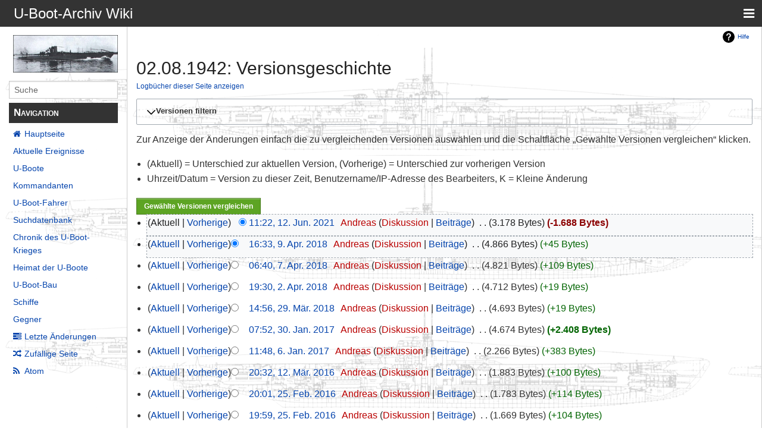

--- FILE ---
content_type: text/html; charset=UTF-8
request_url: http://www.ubootarchiv.de/ubootwiki/index.php?title=02.08.1942&action=history
body_size: 47084
content:
<!DOCTYPE html>
<html class="client-nojs" lang="de" dir="ltr">
<head>
<meta charset="UTF-8"/>
<title>02.08.1942: Versionsgeschichte – U-Boot-Archiv Wiki</title>
<script>document.documentElement.className="client-js";RLCONF={"wgBreakFrames":!1,"wgSeparatorTransformTable":[",\t.",".\t,"],"wgDigitTransformTable":["",""],"wgDefaultDateFormat":"dmy","wgMonthNames":["","Januar","Februar","März","April","Mai","Juni","Juli","August","September","Oktober","November","Dezember"],"wgRequestId":"80b784c416632e87d35aafa1","wgCSPNonce":!1,"wgCanonicalNamespace":"","wgCanonicalSpecialPageName":!1,"wgNamespaceNumber":0,"wgPageName":"02.08.1942","wgTitle":"02.08.1942","wgCurRevisionId":130923,"wgRevisionId":0,"wgArticleId":7656,"wgIsArticle":!1,"wgIsRedirect":!1,"wgAction":"history","wgUserName":null,"wgUserGroups":["*"],"wgCategories":[],"wgPageContentLanguage":"de","wgPageContentModel":"wikitext","wgRelevantPageName":"02.08.1942","wgRelevantArticleId":7656,"wgIsProbablyEditable":!1,"wgRelevantPageIsProbablyEditable":!1,"wgRestrictionEdit":[],"wgRestrictionMove":[]};RLSTATE={"site.styles":"ready","noscript":"ready","user.styles":"ready","user":
"ready","user.options":"loading","mediawiki.interface.helpers.styles":"ready","mediawiki.action.history.styles":"ready","mediawiki.special.changeslist":"ready","mediawiki.helplink":"ready","oojs-ui-core.styles":"ready","oojs-ui.styles.indicators":"ready","mediawiki.widgets.styles":"ready","oojs-ui-core.icons":"ready","mediawiki.htmlform.ooui.styles":"ready","mediawiki.htmlform.styles":"ready","mediawiki.widgets.DateInputWidget.styles":"ready","skins.pivot.styles":"ready","jquery.makeCollapsible.styles":"ready","mediawiki.ui.button":"ready","mediawiki.feedlink":"ready"};RLPAGEMODULES=["mediawiki.action.history","mediawiki.htmlform","mediawiki.htmlform.ooui","mediawiki.widgets.DateInputWidget","site","mediawiki.page.startup","mediawiki.page.ready","jquery.makeCollapsible","skins.pivot.js"];</script>
<script>(RLQ=window.RLQ||[]).push(function(){mw.loader.implement("user.options@1hzgi",function($,jQuery,require,module){/*@nomin*/mw.user.tokens.set({"patrolToken":"+\\","watchToken":"+\\","csrfToken":"+\\"});mw.user.options.set({"variant":"de"});
});});</script>
<link rel="stylesheet" href="/ubootwiki/load.php?lang=de&amp;modules=jquery.makeCollapsible.styles%7Cmediawiki.action.history.styles%7Cmediawiki.feedlink%2Chelplink%7Cmediawiki.htmlform.ooui.styles%7Cmediawiki.htmlform.styles%7Cmediawiki.interface.helpers.styles%7Cmediawiki.special.changeslist%7Cmediawiki.ui.button%7Cmediawiki.widgets.DateInputWidget.styles%7Cmediawiki.widgets.styles%7Coojs-ui-core.icons%2Cstyles%7Coojs-ui.styles.indicators%7Cskins.pivot.styles&amp;only=styles&amp;skin=pivot"/>
<script async="" src="/ubootwiki/load.php?lang=de&amp;modules=startup&amp;only=scripts&amp;raw=1&amp;skin=pivot"></script>
<style>#ca-history { display:none!important; }</style><style>#ca-viewsource { display:none!important; }</style><style>#ca-talk { display:none!important; }</style><style>#ca-nstab-main { display:none!important; }</style><style>#p-personal { display:none!important; }</style><style>#p-tb { display:none!important; }</style><style>#p-lang { display:none!important; }</style><style>#ca-nstab-main { display:none!important; }</style><style>#ca-nstab-user { display:none!important; }</style><style>#ca-view { display:none!important; }</style><style>#ca-edit { display:none!important; }</style><style>#ca-ve-edit { display:none!important; }</style><style>#ca-formedit { display:none!important; }</style><style>#ca-watch { display:none!important; }</style><style>#ca-unwatch { display:none!important; }</style><style>#ca-delete { display:none!important; }</style><style>#ca-move { display:none!important; }</style><style>#ca-protect { display:none!important; }</style><style>#p-logo { display:none!important; }</style><style>#t-specialpages { display:none!important; }</style><style>#t-whatlinkshere { display:none!important; }</style><style>#t-recentchangeslinked { display:none!important; }</style><style>#t-upload { display:none!important; }</style><style>#t-print { display:none!important; }</style><style>#t-info { display:none!important; }</style><style>#t-permalink { display:none!important; }</style><style>#drop { display:none!important; }</style>
<meta name="ResourceLoaderDynamicStyles" content=""/>
<link rel="stylesheet" href="/ubootwiki/load.php?lang=de&amp;modules=site.styles&amp;only=styles&amp;skin=pivot"/>
<meta name="generator" content="MediaWiki 1.35.1"/>
<meta name="robots" content="noindex,nofollow"/>
<meta name="viewport" content="width=device-width, user-scalable=yes, initial-scale=1.0"/>
<link rel="shortcut icon" href="/favicon.ico"/>
<link rel="search" type="application/opensearchdescription+xml" href="/ubootwiki/opensearch_desc.php" title="U-Boot-Archiv Wiki (de)"/>
<link rel="EditURI" type="application/rsd+xml" href="http://www.uboot-archiv.de/ubootwiki/api.php?action=rsd"/>
<link rel="license" href="http://www.gnu.org/copyleft/fdl.html"/>
<link rel="alternate" type="application/atom+xml" title="Atom-Feed für „02.08.1942“" href="/ubootwiki/index.php?title=02.08.1942&amp;feed=atom&amp;action=history"/>
<link rel="alternate" type="application/atom+xml" title="Atom-Feed für „U-Boot-Archiv Wiki“" href="/ubootwiki/index.php?title=Spezial:Letzte_%C3%84nderungen&amp;feed=atom"/>
<!--[if lt IE 9]><script src="/ubootwiki/resources/lib/html5shiv/html5shiv.js"></script><![endif]-->
</head>
<body class="mediawiki ltr sitedir-ltr capitalize-all-nouns mw-hide-empty-elt ns-0 ns-subject page-02_08_1942 rootpage-02_08_1942 skin-pivot action-history">
<!-- START PIVOTTEMPLATE -->
		<div class="off-canvas-wrap docs-wrap" data-offcanvas="">
			<div class="inner-wrap">
								<nav class="tab-bar hide-for-print">
					<section id="left-nav-aside" class="left-small show-for-small">
						<a href="#" class="left-off-canvas-toggle"><span id="menu-user"><i class="fa fa-navicon fa-lg"></i></span></a>
					</section>
					
					<section id="middle-nav" class="middle tab-bar-section">
						<div class="title"><a href="/ubootwiki/index.php/Hauptseite">
					<span class="show-for-medium-up">U-Boot-Archiv Wiki</span>
						<span class="show-for-small-only">
												U-Boot-Archiv Wiki</span></a></div>
					</section>
					
					<section id="right-nav-aside" class="right-small">
					<a href="#" class="right-off-canvas-toggle"><span id="menu-user"><i class="fa fa-navicon fa-lg"></i></span></a>
					</section>
				</nav>
								    <aside class="left-off-canvas-menu">
      					<ul class="off-canvas-list">
						
								<li class="has-form">
									<form action="/ubootwiki/index.php" id="searchform-sidebar" class="mw-search">
										<div class="row collapse">
											<div class="small-12 columns">
												<input type="search" name="search" placeholder="Suche" title="Search [alt-shift-f]" accesskey="f" id="searchInput" autocomplete="off">
											</div>
										</div>
									</form>
								</li>
								
							<li><label class="sidebar" id="p-navigation">Navigation</label></li><li id="n-mainpage-description"><a href="/ubootwiki/index.php/Hauptseite" title="Hauptseite besuchen [z]" accesskey="z">Hauptseite</a></li><li id="n-currentevents"><a href="/ubootwiki/index.php/U-Boot-Archiv_Wiki:Aktuelle_Ereignisse" title="Hintergrundinformationen zu aktuellen Ereignissen">Aktuelle Ereignisse</a></li><li id="n-U-Boote"><a href="/ubootwiki/index.php/Die_U-Boote">U-Boote</a></li><li id="n-Kommandanten"><a href="/ubootwiki/index.php/Kommandanten">Kommandanten</a></li><li id="n-U-Boot-Fahrer"><a href="/ubootwiki/index.php/Die_U-Boot-Fahrer">U-Boot-Fahrer</a></li><li id="n-Suchdatenbank"><a href="/ubootwiki/index.php/Namen_aller_U-Bootfahrer">Suchdatenbank</a></li><li id="n-Chronik-des-U-Boot-Krieges"><a href="/ubootwiki/index.php/Chronik_des_U-Boot-Krieges">Chronik des U-Boot-Krieges</a></li><li id="n-Heimat-der-U-Boote"><a href="/ubootwiki/index.php/Die_Heimat_der_U-Boote">Heimat der U-Boote</a></li><li id="n-U-Boot-Bau"><a href="/ubootwiki/index.php/Der_U-Boot-Bau">U-Boot-Bau</a></li><li id="n-Schiffe"><a href="/ubootwiki/index.php/Schiffe">Schiffe</a></li><li id="n-Gegner"><a href="/ubootwiki/index.php/Die_Gegner">Gegner</a></li><li id="n-recentchanges"><a href="/ubootwiki/index.php/Spezial:Letzte_%C3%84nderungen" title="Liste der letzten Änderungen in diesem Wiki [r]" accesskey="r">Letzte Änderungen</a></li><li id="n-randompage"><a href="/ubootwiki/index.php/Spezial:Zuf%C3%A4llige_Seite" title="Zufällige Seite aufrufen [x]" accesskey="x">Zufällige Seite</a></li><li><label class="sidebar" id="p-tb">Werkzeuge</label></li><li id="t-whatlinkshere"><a href="/ubootwiki/index.php/Spezial:Linkliste/02.08.1942" title="Liste aller Seiten, die hierher verlinken [j]" accesskey="j">Links auf diese Seite</a></li><li id="t-recentchangeslinked"><a href="/ubootwiki/index.php/Spezial:%C3%84nderungen_an_verlinkten_Seiten/02.08.1942" rel="nofollow" title="Letzte Änderungen an Seiten, die von hier verlinkt sind [k]" accesskey="k">Änderungen an verlinkten Seiten</a></li><li id="feedlinks"><a href="/ubootwiki/index.php?title=02.08.1942&amp;feed=atom&amp;action=history" id="feed-atom" rel="alternate" type="application/atom+xml" class="feedlink" title="Atom-Feed dieser Seite">Atom</a></li><li id="t-specialpages"><a href="/ubootwiki/index.php/Spezial:Spezialseiten" title="Liste aller Spezialseiten [q]" accesskey="q">Spezialseiten</a></li><li id="t-info"><a href="/ubootwiki/index.php?title=02.08.1942&amp;action=info" title="Weitere Informationen über diese Seite">Seiten­informationen</a></li>						</ul>
					</aside>
					
					<aside class="right-off-canvas-menu">
					  <ul class="off-canvas-list">
													<li id="pt-login"><a href="/ubootwiki/index.php?title=Spezial:Anmelden&amp;returnto=02.08.1942&amp;returntoquery=action%3Dhistory" title="Sich anzumelden wird gerne gesehen, ist jedoch nicht zwingend erforderlich. [o]" accesskey="o">Anmelden</a></li>												  </ul>
					</aside>

					<section id="main-section" class="main-section" >
					
						<div id="page-content">
							
							<div id="mw-js-message" style="display:none;"></div>

							<div class="row">
								
								<div id="sidebar" class="large-2 medium-3 columns hide-for-small hide-for-print">
										<ul class="side-nav">
											<li class="name logo">
											<a href="/ubootwiki/index.php/Hauptseite">
												<img alt="U-Boot-Archiv Wiki" src="http://www.ubootarchiv.de/phpBB3_old/styles/subsilver2/imageset/site_logo.gif" style="max-width: 100%;height: auto;display: inline-block; vertical-align: middle;"></a>		
											</li>
											<li class="has-form">
												<form action="/ubootwiki/index.php" id="searchform-offCanvas" class="mw-search">
													<div class="row collapse">
														<div class="small-12 columns">
															<input type="search" name="search" placeholder="Suche" title="Search [alt-shift-f]" accesskey="f" class="mw-searchInput" autocomplete="off">
														</div>
													</div>
												</form>
											</li>
								
											<li><label class="sidebar" id="p-navigation">Navigation</label></li><li id="n-mainpage-description"><a href="/ubootwiki/index.php/Hauptseite" title="Hauptseite besuchen [z]" accesskey="z">Hauptseite</a></li><li id="n-currentevents"><a href="/ubootwiki/index.php/U-Boot-Archiv_Wiki:Aktuelle_Ereignisse" title="Hintergrundinformationen zu aktuellen Ereignissen">Aktuelle Ereignisse</a></li><li id="n-U-Boote"><a href="/ubootwiki/index.php/Die_U-Boote">U-Boote</a></li><li id="n-Kommandanten"><a href="/ubootwiki/index.php/Kommandanten">Kommandanten</a></li><li id="n-U-Boot-Fahrer"><a href="/ubootwiki/index.php/Die_U-Boot-Fahrer">U-Boot-Fahrer</a></li><li id="n-Suchdatenbank"><a href="/ubootwiki/index.php/Namen_aller_U-Bootfahrer">Suchdatenbank</a></li><li id="n-Chronik-des-U-Boot-Krieges"><a href="/ubootwiki/index.php/Chronik_des_U-Boot-Krieges">Chronik des U-Boot-Krieges</a></li><li id="n-Heimat-der-U-Boote"><a href="/ubootwiki/index.php/Die_Heimat_der_U-Boote">Heimat der U-Boote</a></li><li id="n-U-Boot-Bau"><a href="/ubootwiki/index.php/Der_U-Boot-Bau">U-Boot-Bau</a></li><li id="n-Schiffe"><a href="/ubootwiki/index.php/Schiffe">Schiffe</a></li><li id="n-Gegner"><a href="/ubootwiki/index.php/Die_Gegner">Gegner</a></li><li id="n-recentchanges"><a href="/ubootwiki/index.php/Spezial:Letzte_%C3%84nderungen" title="Liste der letzten Änderungen in diesem Wiki [r]" accesskey="r">Letzte Änderungen</a></li><li id="n-randompage"><a href="/ubootwiki/index.php/Spezial:Zuf%C3%A4llige_Seite" title="Zufällige Seite aufrufen [x]" accesskey="x">Zufällige Seite</a></li><li><label class="sidebar" id="p-tb">Werkzeuge</label></li><li id="t-whatlinkshere"><a href="/ubootwiki/index.php/Spezial:Linkliste/02.08.1942" title="Liste aller Seiten, die hierher verlinken [j]" accesskey="j">Links auf diese Seite</a></li><li id="t-recentchangeslinked"><a href="/ubootwiki/index.php/Spezial:%C3%84nderungen_an_verlinkten_Seiten/02.08.1942" rel="nofollow" title="Letzte Änderungen an Seiten, die von hier verlinkt sind [k]" accesskey="k">Änderungen an verlinkten Seiten</a></li><li id="feedlinks"><a href="/ubootwiki/index.php?title=02.08.1942&amp;feed=atom&amp;action=history" id="feed-atom" rel="alternate" type="application/atom+xml" class="feedlink" title="Atom-Feed dieser Seite">Atom</a></li><li id="t-specialpages"><a href="/ubootwiki/index.php/Spezial:Spezialseiten" title="Liste aller Spezialseiten [q]" accesskey="q">Spezialseiten</a></li><li id="t-info"><a href="/ubootwiki/index.php?title=02.08.1942&amp;action=info" title="Weitere Informationen über diese Seite">Seiten­informationen</a></li>										</ul>
								</div>
								
								<div id="p-cactions" class="large-10 medium-9 columns">
								
									<div class="row">
										<div class="large-12 columns">
												<!-- Output page indicators -->
												<div class="mw-indicators mw-body-content">
<div id="mw-indicator-mw-helplink" class="mw-indicator"><a href="https://meta.wikimedia.org/wiki/Special:MyLanguage/Help:Page_history" target="_blank" class="mw-helplink">Hilfe</a></div>
</div>
												<!-- If user is logged in output echo location -->
																								<!--[if lt IE 9]>
												<div id="siteNotice" class="sitenotice">U-Boot-Archiv Wiki sieht in dieser Version des Internet Explorers nicht wie gewünscht aus. Es wird ein Upgrade des Internet Explorers oder der Umstieg auf einen Browser wie Firefox oder Chrome empfohlen.</div>
												<![endif]-->

																																		</div>
									</div>
								
																			<a href="#" data-options="align:left" data-dropdown="drop1" class="button secondary small radius pull-right hide-for-print" id="drop"><i class="fa fa-navicon fa-lg"><span id="page-actions" class="show-for-medium-up">&nbsp;Aktionen</span></i></a>
										<ul id="drop1" class="tiny content f-dropdown" data-dropdown-content>
											<li id="ca-nstab-main" class="selected"><a href="/ubootwiki/index.php/02.08.1942" title="Seiteninhalt anzeigen [c]" accesskey="c">Seite</a></li><li id="ca-talk" class="new"><a href="/ubootwiki/index.php?title=Diskussion:02.08.1942&amp;action=edit&amp;redlink=1" rel="discussion" title="Diskussion zum Seiteninhalt (Seite nicht vorhanden) [t]" accesskey="t">Diskussion</a></li><li id="ca-viewsource"><a href="/ubootwiki/index.php?title=02.08.1942&amp;action=edit" title="Diese Seite ist geschützt. Ihr Quelltext kann dennoch angesehen und kopiert werden. [e]" accesskey="e">Quelltext anzeigen</a></li><li id="ca-history" class="selected"><a href="/ubootwiki/index.php?title=02.08.1942&amp;action=history" title="Frühere Versionen dieser Seite [h]" accesskey="h">Versionsgeschichte</a></li>																					</ul>

																		<div id="content">
									<h1 class="title">02.08.1942: Versionsgeschichte</h1>
																													<div class="mw-history-subtitle"><a href="/ubootwiki/index.php?title=Spezial:Logbuch&amp;page=02.08.1942" title="Spezial:Logbuch">Logbücher dieser Seite anzeigen</a></div>									<div id="contentSub" class="clear_both"></div>
									<div id="bodyContent" class="mw-bodytext">
									<div id="mw-content-text"><div class='mw-htmlform-ooui-wrapper oo-ui-layout oo-ui-panelLayout oo-ui-panelLayout-padded oo-ui-panelLayout-framed'><form id='mw-history-searchform' action='/ubootwiki/index.php' method='get' enctype='application/x-www-form-urlencoded' class='mw-htmlform mw-htmlform-ooui oo-ui-layout oo-ui-formLayout'><fieldset id='mw-history-search' class='oo-ui-layout oo-ui-labelElement oo-ui-fieldsetLayout mw-collapsible mw-collapsed'><legend role='button' class='oo-ui-fieldsetLayout-header mw-collapsible-toggle'><span class='oo-ui-iconElement-icon oo-ui-iconElement-noIcon'></span><span class='oo-ui-labelElement-label'>Versionen filtern</span><span aria-disabled='false' class='oo-ui-widget oo-ui-widget-enabled oo-ui-iconElement-icon oo-ui-icon-expand oo-ui-iconElement oo-ui-labelElement-invisible oo-ui-iconWidget'>Ausklappen</span><span aria-disabled='false' class='oo-ui-widget oo-ui-widget-enabled oo-ui-iconElement-icon oo-ui-icon-collapse oo-ui-iconElement oo-ui-labelElement-invisible oo-ui-iconWidget'>Einklappen</span></legend><div class='oo-ui-fieldsetLayout-group mw-collapsible-content'><div aria-disabled='false' class='oo-ui-widget oo-ui-widget-enabled'><div data-mw-modules='mediawiki.widgets.DateInputWidget' id='ooui-php-5' class='mw-htmlform-field-HTMLDateTimeField  mw-htmlform-datetime-field mw-htmlform-field-autoinfuse oo-ui-layout oo-ui-labelElement oo-ui-fieldLayout oo-ui-fieldLayout-align-top' data-ooui='{"_":"mw.htmlform.FieldLayout","fieldWidget":{"tag":"mw-input-date-range-to"},"align":"top","helpInline":true,"$overlay":true,"label":{"html":"Bis Datum:"},"classes":["mw-htmlform-field-HTMLDateTimeField"," mw-htmlform-datetime-field","mw-htmlform-field-autoinfuse"]}'><div class='oo-ui-fieldLayout-body'><span class='oo-ui-fieldLayout-header'><label for='ooui-php-3' class='oo-ui-labelElement-label'>Bis Datum:</label></span><div class='oo-ui-fieldLayout-field'><div id='mw-input-date-range-to' aria-disabled='false' class='oo-ui-widget oo-ui-widget-enabled oo-ui-inputWidget oo-ui-textInputWidget oo-ui-textInputWidget-type-text oo-ui-textInputWidget-php mw-widget-dateInputWidget' data-ooui='{"_":"mw.widgets.DateInputWidget","longDisplayFormat":false,"precision":"day","$overlay":true,"placeholder":"JJJJ-MM-TT","name":"date-range-to","inputId":"ooui-php-3"}'><input type='date' tabindex='0' aria-disabled='false' name='date-range-to' value='' placeholder='JJJJ-MM-TT' id='ooui-php-3' class='oo-ui-inputWidget-input' /><span class='oo-ui-iconElement-icon oo-ui-iconElement-noIcon'></span><span class='oo-ui-indicatorElement-indicator oo-ui-indicatorElement-noIndicator'></span></div></div></div></div><div id='ooui-php-6' class='mw-htmlform-field-HTMLTagFilter  oo-ui-layout oo-ui-labelElement oo-ui-fieldLayout oo-ui-fieldLayout-align-top' data-ooui='{"_":"mw.htmlform.FieldLayout","fieldWidget":{"tag":"tagfilter"},"align":"top","helpInline":true,"$overlay":true,"label":{"html":"&lt;a href=\"\/ubootwiki\/index.php\/Spezial:Markierungen\" title=\"Spezial:Markierungen\"&gt;Markierungs&lt;\/a&gt;-Filter:"},"classes":["mw-htmlform-field-HTMLTagFilter",""]}'><div class='oo-ui-fieldLayout-body'><span class='oo-ui-fieldLayout-header'><label for='ooui-php-4' class='oo-ui-labelElement-label'><a href="/ubootwiki/index.php/Spezial:Markierungen" title="Spezial:Markierungen">Markierungs</a>-Filter:</label></span><div class='oo-ui-fieldLayout-field'><div id='tagfilter' aria-disabled='false' class='oo-ui-widget oo-ui-widget-enabled oo-ui-inputWidget oo-ui-textInputWidget oo-ui-textInputWidget-type-text oo-ui-textInputWidget-php' data-ooui='{"_":"OO.ui.TextInputWidget","name":"tagfilter","inputId":"ooui-php-4"}'><input type='text' tabindex='0' aria-disabled='false' name='tagfilter' value='' id='ooui-php-4' class='oo-ui-inputWidget-input' /><span class='oo-ui-iconElement-icon oo-ui-iconElement-noIcon'></span><span class='oo-ui-indicatorElement-indicator oo-ui-indicatorElement-noIndicator'></span></div></div></div></div><input id="mw-input-title" name="title" type="hidden" value="02.08.1942"/>
<input id="mw-input-action" name="action" type="hidden" value="history"/>
<div class="mw-htmlform-submit-buttons">
<span aria-disabled='false' id='ooui-php-7' class='mw-htmlform-submit oo-ui-widget oo-ui-widget-enabled oo-ui-inputWidget oo-ui-buttonElement oo-ui-buttonElement-framed oo-ui-labelElement oo-ui-flaggedElement-primary oo-ui-flaggedElement-progressive oo-ui-buttonInputWidget' data-ooui='{"_":"OO.ui.ButtonInputWidget","type":"submit","value":"Versionen anzeigen","label":"Versionen anzeigen","flags":["primary","progressive"],"classes":["mw-htmlform-submit"]}'><button type='submit' tabindex='0' aria-disabled='false' value='Versionen anzeigen' class='oo-ui-inputWidget-input oo-ui-buttonElement-button'><span class='oo-ui-iconElement-icon oo-ui-iconElement-noIcon oo-ui-image-invert'></span><span class='oo-ui-labelElement-label'>Versionen anzeigen</span><span class='oo-ui-indicatorElement-indicator oo-ui-indicatorElement-noIndicator oo-ui-image-invert'></span></button></span></div>
</div></div></fieldset></form></div><div class="mw-history-legend">
<p>Zur Anzeige der Änderungen einfach die zu vergleichenden Versionen auswählen und die Schaltfläche „Gewählte Versionen vergleichen“ klicken.<br />
</p>
<ul><li>(Aktuell) = Unterschied zur aktuellen Version, (Vorherige) = Unterschied zur vorherigen Version</li>
<li>Uhrzeit/Datum = Version zu dieser Zeit, Benutzername/IP-Adresse des Bearbeiters, K = Kleine Änderung</li></ul>
</div><form action="/ubootwiki/index.php" id="mw-history-compare">
<input type="hidden" value="02.08.1942" name="title"/>
<input type="hidden" value="historysubmit" name="action"/>
<input type="hidden" value="revision" name="type"/>
<div class="mw-history-compareselectedversions"><input class="historysubmit mw-history-compareselectedversions-button mw-ui-button" title="Unterschied zwischen zwei ausgewählten Versionen dieser Seite anzeigen [v]" accesskey="v" type="submit" value="Gewählte Versionen vergleichen"/>
</div><ul id="pagehistory">
<li data-mw-revid="130923"><span class="mw-history-histlinks mw-changeslist-links"><span>Aktuell</span><span><a href="/ubootwiki/index.php?title=02.08.1942&amp;diff=130923&amp;oldid=81313" title="02.08.1942">Vorherige</a></span></span><input type="radio" value="130923" style="visibility:hidden" name="oldid" id="mw-oldid-null" /><input type="radio" value="130923" checked="checked" name="diff" id="mw-diff-130923" /> <a href="/ubootwiki/index.php?title=02.08.1942&amp;oldid=130923" class="mw-changeslist-date" title="02.08.1942">11:22, 12. Jun. 2021</a>‎ <span class='history-user'><a href="/ubootwiki/index.php?title=Benutzer:Andreas&amp;action=edit&amp;redlink=1" class="new mw-userlink" title="Benutzer:Andreas (Seite nicht vorhanden)"><bdi>Andreas</bdi></a> <span class="mw-usertoollinks mw-changeslist-links"><span><a href="/ubootwiki/index.php?title=Benutzer_Diskussion:Andreas&amp;action=edit&amp;redlink=1" class="new mw-usertoollinks-talk" title="Benutzer Diskussion:Andreas (Seite nicht vorhanden)">Diskussion</a></span> <span><a href="/ubootwiki/index.php/Spezial:Beitr%C3%A4ge/Andreas" class="mw-usertoollinks-contribs" title="Spezial:Beiträge/Andreas">Beiträge</a></span></span></span>‎ <span class="mw-changeslist-separator"></span> <span class="history-size mw-diff-bytes">3.178 Bytes</span> <strong dir="ltr" class="mw-plusminus-neg mw-diff-bytes" title="3.178 Bytes nach der Änderung">-1.688 Bytes</strong>‎</li>
<li data-mw-revid="81313"><span class="mw-history-histlinks mw-changeslist-links"><span><a href="/ubootwiki/index.php?title=02.08.1942&amp;diff=130923&amp;oldid=81313" title="02.08.1942">Aktuell</a></span><span><a href="/ubootwiki/index.php?title=02.08.1942&amp;diff=81313&amp;oldid=81180" title="02.08.1942">Vorherige</a></span></span><input type="radio" value="81313" checked="checked" name="oldid" id="mw-oldid-81313" /><input type="radio" value="81313" name="diff" id="mw-diff-81313" /> <a href="/ubootwiki/index.php?title=02.08.1942&amp;oldid=81313" class="mw-changeslist-date" title="02.08.1942">16:33, 9. Apr. 2018</a>‎ <span class='history-user'><a href="/ubootwiki/index.php?title=Benutzer:Andreas&amp;action=edit&amp;redlink=1" class="new mw-userlink" title="Benutzer:Andreas (Seite nicht vorhanden)"><bdi>Andreas</bdi></a> <span class="mw-usertoollinks mw-changeslist-links"><span><a href="/ubootwiki/index.php?title=Benutzer_Diskussion:Andreas&amp;action=edit&amp;redlink=1" class="new mw-usertoollinks-talk" title="Benutzer Diskussion:Andreas (Seite nicht vorhanden)">Diskussion</a></span> <span><a href="/ubootwiki/index.php/Spezial:Beitr%C3%A4ge/Andreas" class="mw-usertoollinks-contribs" title="Spezial:Beiträge/Andreas">Beiträge</a></span></span></span>‎ <span class="mw-changeslist-separator"></span> <span class="history-size mw-diff-bytes">4.866 Bytes</span> <span dir="ltr" class="mw-plusminus-pos mw-diff-bytes" title="4.866 Bytes nach der Änderung">+45 Bytes</span>‎</li>
<li data-mw-revid="81180"><span class="mw-history-histlinks mw-changeslist-links"><span><a href="/ubootwiki/index.php?title=02.08.1942&amp;diff=130923&amp;oldid=81180" title="02.08.1942">Aktuell</a></span><span><a href="/ubootwiki/index.php?title=02.08.1942&amp;diff=81180&amp;oldid=79964" title="02.08.1942">Vorherige</a></span></span><input type="radio" value="81180" name="oldid" id="mw-oldid-81180" /><input type="radio" value="81180" name="diff" id="mw-diff-81180" /> <a href="/ubootwiki/index.php?title=02.08.1942&amp;oldid=81180" class="mw-changeslist-date" title="02.08.1942">06:40, 7. Apr. 2018</a>‎ <span class='history-user'><a href="/ubootwiki/index.php?title=Benutzer:Andreas&amp;action=edit&amp;redlink=1" class="new mw-userlink" title="Benutzer:Andreas (Seite nicht vorhanden)"><bdi>Andreas</bdi></a> <span class="mw-usertoollinks mw-changeslist-links"><span><a href="/ubootwiki/index.php?title=Benutzer_Diskussion:Andreas&amp;action=edit&amp;redlink=1" class="new mw-usertoollinks-talk" title="Benutzer Diskussion:Andreas (Seite nicht vorhanden)">Diskussion</a></span> <span><a href="/ubootwiki/index.php/Spezial:Beitr%C3%A4ge/Andreas" class="mw-usertoollinks-contribs" title="Spezial:Beiträge/Andreas">Beiträge</a></span></span></span>‎ <span class="mw-changeslist-separator"></span> <span class="history-size mw-diff-bytes">4.821 Bytes</span> <span dir="ltr" class="mw-plusminus-pos mw-diff-bytes" title="4.821 Bytes nach der Änderung">+109 Bytes</span>‎</li>
<li data-mw-revid="79964"><span class="mw-history-histlinks mw-changeslist-links"><span><a href="/ubootwiki/index.php?title=02.08.1942&amp;diff=130923&amp;oldid=79964" title="02.08.1942">Aktuell</a></span><span><a href="/ubootwiki/index.php?title=02.08.1942&amp;diff=79964&amp;oldid=78584" title="02.08.1942">Vorherige</a></span></span><input type="radio" value="79964" name="oldid" id="mw-oldid-79964" /><input type="radio" value="79964" name="diff" id="mw-diff-79964" /> <a href="/ubootwiki/index.php?title=02.08.1942&amp;oldid=79964" class="mw-changeslist-date" title="02.08.1942">19:30, 2. Apr. 2018</a>‎ <span class='history-user'><a href="/ubootwiki/index.php?title=Benutzer:Andreas&amp;action=edit&amp;redlink=1" class="new mw-userlink" title="Benutzer:Andreas (Seite nicht vorhanden)"><bdi>Andreas</bdi></a> <span class="mw-usertoollinks mw-changeslist-links"><span><a href="/ubootwiki/index.php?title=Benutzer_Diskussion:Andreas&amp;action=edit&amp;redlink=1" class="new mw-usertoollinks-talk" title="Benutzer Diskussion:Andreas (Seite nicht vorhanden)">Diskussion</a></span> <span><a href="/ubootwiki/index.php/Spezial:Beitr%C3%A4ge/Andreas" class="mw-usertoollinks-contribs" title="Spezial:Beiträge/Andreas">Beiträge</a></span></span></span>‎ <span class="mw-changeslist-separator"></span> <span class="history-size mw-diff-bytes">4.712 Bytes</span> <span dir="ltr" class="mw-plusminus-pos mw-diff-bytes" title="4.712 Bytes nach der Änderung">+19 Bytes</span>‎</li>
<li data-mw-revid="78584"><span class="mw-history-histlinks mw-changeslist-links"><span><a href="/ubootwiki/index.php?title=02.08.1942&amp;diff=130923&amp;oldid=78584" title="02.08.1942">Aktuell</a></span><span><a href="/ubootwiki/index.php?title=02.08.1942&amp;diff=78584&amp;oldid=64522" title="02.08.1942">Vorherige</a></span></span><input type="radio" value="78584" name="oldid" id="mw-oldid-78584" /><input type="radio" value="78584" name="diff" id="mw-diff-78584" /> <a href="/ubootwiki/index.php?title=02.08.1942&amp;oldid=78584" class="mw-changeslist-date" title="02.08.1942">14:56, 29. Mär. 2018</a>‎ <span class='history-user'><a href="/ubootwiki/index.php?title=Benutzer:Andreas&amp;action=edit&amp;redlink=1" class="new mw-userlink" title="Benutzer:Andreas (Seite nicht vorhanden)"><bdi>Andreas</bdi></a> <span class="mw-usertoollinks mw-changeslist-links"><span><a href="/ubootwiki/index.php?title=Benutzer_Diskussion:Andreas&amp;action=edit&amp;redlink=1" class="new mw-usertoollinks-talk" title="Benutzer Diskussion:Andreas (Seite nicht vorhanden)">Diskussion</a></span> <span><a href="/ubootwiki/index.php/Spezial:Beitr%C3%A4ge/Andreas" class="mw-usertoollinks-contribs" title="Spezial:Beiträge/Andreas">Beiträge</a></span></span></span>‎ <span class="mw-changeslist-separator"></span> <span class="history-size mw-diff-bytes">4.693 Bytes</span> <span dir="ltr" class="mw-plusminus-pos mw-diff-bytes" title="4.693 Bytes nach der Änderung">+19 Bytes</span>‎</li>
<li data-mw-revid="64522"><span class="mw-history-histlinks mw-changeslist-links"><span><a href="/ubootwiki/index.php?title=02.08.1942&amp;diff=130923&amp;oldid=64522" title="02.08.1942">Aktuell</a></span><span><a href="/ubootwiki/index.php?title=02.08.1942&amp;diff=64522&amp;oldid=62522" title="02.08.1942">Vorherige</a></span></span><input type="radio" value="64522" name="oldid" id="mw-oldid-64522" /><input type="radio" value="64522" name="diff" id="mw-diff-64522" /> <a href="/ubootwiki/index.php?title=02.08.1942&amp;oldid=64522" class="mw-changeslist-date" title="02.08.1942">07:52, 30. Jan. 2017</a>‎ <span class='history-user'><a href="/ubootwiki/index.php?title=Benutzer:Andreas&amp;action=edit&amp;redlink=1" class="new mw-userlink" title="Benutzer:Andreas (Seite nicht vorhanden)"><bdi>Andreas</bdi></a> <span class="mw-usertoollinks mw-changeslist-links"><span><a href="/ubootwiki/index.php?title=Benutzer_Diskussion:Andreas&amp;action=edit&amp;redlink=1" class="new mw-usertoollinks-talk" title="Benutzer Diskussion:Andreas (Seite nicht vorhanden)">Diskussion</a></span> <span><a href="/ubootwiki/index.php/Spezial:Beitr%C3%A4ge/Andreas" class="mw-usertoollinks-contribs" title="Spezial:Beiträge/Andreas">Beiträge</a></span></span></span>‎ <span class="mw-changeslist-separator"></span> <span class="history-size mw-diff-bytes">4.674 Bytes</span> <strong dir="ltr" class="mw-plusminus-pos mw-diff-bytes" title="4.674 Bytes nach der Änderung">+2.408 Bytes</strong>‎</li>
<li data-mw-revid="62522"><span class="mw-history-histlinks mw-changeslist-links"><span><a href="/ubootwiki/index.php?title=02.08.1942&amp;diff=130923&amp;oldid=62522" title="02.08.1942">Aktuell</a></span><span><a href="/ubootwiki/index.php?title=02.08.1942&amp;diff=62522&amp;oldid=59618" title="02.08.1942">Vorherige</a></span></span><input type="radio" value="62522" name="oldid" id="mw-oldid-62522" /><input type="radio" value="62522" name="diff" id="mw-diff-62522" /> <a href="/ubootwiki/index.php?title=02.08.1942&amp;oldid=62522" class="mw-changeslist-date" title="02.08.1942">11:48, 6. Jan. 2017</a>‎ <span class='history-user'><a href="/ubootwiki/index.php?title=Benutzer:Andreas&amp;action=edit&amp;redlink=1" class="new mw-userlink" title="Benutzer:Andreas (Seite nicht vorhanden)"><bdi>Andreas</bdi></a> <span class="mw-usertoollinks mw-changeslist-links"><span><a href="/ubootwiki/index.php?title=Benutzer_Diskussion:Andreas&amp;action=edit&amp;redlink=1" class="new mw-usertoollinks-talk" title="Benutzer Diskussion:Andreas (Seite nicht vorhanden)">Diskussion</a></span> <span><a href="/ubootwiki/index.php/Spezial:Beitr%C3%A4ge/Andreas" class="mw-usertoollinks-contribs" title="Spezial:Beiträge/Andreas">Beiträge</a></span></span></span>‎ <span class="mw-changeslist-separator"></span> <span class="history-size mw-diff-bytes">2.266 Bytes</span> <span dir="ltr" class="mw-plusminus-pos mw-diff-bytes" title="2.266 Bytes nach der Änderung">+383 Bytes</span>‎</li>
<li data-mw-revid="59618"><span class="mw-history-histlinks mw-changeslist-links"><span><a href="/ubootwiki/index.php?title=02.08.1942&amp;diff=130923&amp;oldid=59618" title="02.08.1942">Aktuell</a></span><span><a href="/ubootwiki/index.php?title=02.08.1942&amp;diff=59618&amp;oldid=57710" title="02.08.1942">Vorherige</a></span></span><input type="radio" value="59618" name="oldid" id="mw-oldid-59618" /><input type="radio" value="59618" name="diff" id="mw-diff-59618" /> <a href="/ubootwiki/index.php?title=02.08.1942&amp;oldid=59618" class="mw-changeslist-date" title="02.08.1942">20:32, 12. Mär. 2016</a>‎ <span class='history-user'><a href="/ubootwiki/index.php?title=Benutzer:Andreas&amp;action=edit&amp;redlink=1" class="new mw-userlink" title="Benutzer:Andreas (Seite nicht vorhanden)"><bdi>Andreas</bdi></a> <span class="mw-usertoollinks mw-changeslist-links"><span><a href="/ubootwiki/index.php?title=Benutzer_Diskussion:Andreas&amp;action=edit&amp;redlink=1" class="new mw-usertoollinks-talk" title="Benutzer Diskussion:Andreas (Seite nicht vorhanden)">Diskussion</a></span> <span><a href="/ubootwiki/index.php/Spezial:Beitr%C3%A4ge/Andreas" class="mw-usertoollinks-contribs" title="Spezial:Beiträge/Andreas">Beiträge</a></span></span></span>‎ <span class="mw-changeslist-separator"></span> <span class="history-size mw-diff-bytes">1.883 Bytes</span> <span dir="ltr" class="mw-plusminus-pos mw-diff-bytes" title="1.883 Bytes nach der Änderung">+100 Bytes</span>‎</li>
<li data-mw-revid="57710"><span class="mw-history-histlinks mw-changeslist-links"><span><a href="/ubootwiki/index.php?title=02.08.1942&amp;diff=130923&amp;oldid=57710" title="02.08.1942">Aktuell</a></span><span><a href="/ubootwiki/index.php?title=02.08.1942&amp;diff=57710&amp;oldid=57709" title="02.08.1942">Vorherige</a></span></span><input type="radio" value="57710" name="oldid" id="mw-oldid-57710" /><input type="radio" value="57710" name="diff" id="mw-diff-57710" /> <a href="/ubootwiki/index.php?title=02.08.1942&amp;oldid=57710" class="mw-changeslist-date" title="02.08.1942">20:01, 25. Feb. 2016</a>‎ <span class='history-user'><a href="/ubootwiki/index.php?title=Benutzer:Andreas&amp;action=edit&amp;redlink=1" class="new mw-userlink" title="Benutzer:Andreas (Seite nicht vorhanden)"><bdi>Andreas</bdi></a> <span class="mw-usertoollinks mw-changeslist-links"><span><a href="/ubootwiki/index.php?title=Benutzer_Diskussion:Andreas&amp;action=edit&amp;redlink=1" class="new mw-usertoollinks-talk" title="Benutzer Diskussion:Andreas (Seite nicht vorhanden)">Diskussion</a></span> <span><a href="/ubootwiki/index.php/Spezial:Beitr%C3%A4ge/Andreas" class="mw-usertoollinks-contribs" title="Spezial:Beiträge/Andreas">Beiträge</a></span></span></span>‎ <span class="mw-changeslist-separator"></span> <span class="history-size mw-diff-bytes">1.783 Bytes</span> <span dir="ltr" class="mw-plusminus-pos mw-diff-bytes" title="1.783 Bytes nach der Änderung">+114 Bytes</span>‎</li>
<li data-mw-revid="57709"><span class="mw-history-histlinks mw-changeslist-links"><span><a href="/ubootwiki/index.php?title=02.08.1942&amp;diff=130923&amp;oldid=57709" title="02.08.1942">Aktuell</a></span><span><a href="/ubootwiki/index.php?title=02.08.1942&amp;diff=57709&amp;oldid=56585" title="02.08.1942">Vorherige</a></span></span><input type="radio" value="57709" name="oldid" id="mw-oldid-57709" /><input type="radio" value="57709" name="diff" id="mw-diff-57709" /> <a href="/ubootwiki/index.php?title=02.08.1942&amp;oldid=57709" class="mw-changeslist-date" title="02.08.1942">19:59, 25. Feb. 2016</a>‎ <span class='history-user'><a href="/ubootwiki/index.php?title=Benutzer:Andreas&amp;action=edit&amp;redlink=1" class="new mw-userlink" title="Benutzer:Andreas (Seite nicht vorhanden)"><bdi>Andreas</bdi></a> <span class="mw-usertoollinks mw-changeslist-links"><span><a href="/ubootwiki/index.php?title=Benutzer_Diskussion:Andreas&amp;action=edit&amp;redlink=1" class="new mw-usertoollinks-talk" title="Benutzer Diskussion:Andreas (Seite nicht vorhanden)">Diskussion</a></span> <span><a href="/ubootwiki/index.php/Spezial:Beitr%C3%A4ge/Andreas" class="mw-usertoollinks-contribs" title="Spezial:Beiträge/Andreas">Beiträge</a></span></span></span>‎ <span class="mw-changeslist-separator"></span> <span class="history-size mw-diff-bytes">1.669 Bytes</span> <span dir="ltr" class="mw-plusminus-pos mw-diff-bytes" title="1.669 Bytes nach der Änderung">+104 Bytes</span>‎</li>
<li data-mw-revid="56585"><span class="mw-history-histlinks mw-changeslist-links"><span><a href="/ubootwiki/index.php?title=02.08.1942&amp;diff=130923&amp;oldid=56585" title="02.08.1942">Aktuell</a></span><span><a href="/ubootwiki/index.php?title=02.08.1942&amp;diff=56585&amp;oldid=53312" title="02.08.1942">Vorherige</a></span></span><input type="radio" value="56585" name="oldid" id="mw-oldid-56585" /><input type="radio" value="56585" name="diff" id="mw-diff-56585" /> <a href="/ubootwiki/index.php?title=02.08.1942&amp;oldid=56585" class="mw-changeslist-date" title="02.08.1942">05:01, 10. Feb. 2016</a>‎ <span class='history-user'><a href="/ubootwiki/index.php?title=Benutzer:Andreas&amp;action=edit&amp;redlink=1" class="new mw-userlink" title="Benutzer:Andreas (Seite nicht vorhanden)"><bdi>Andreas</bdi></a> <span class="mw-usertoollinks mw-changeslist-links"><span><a href="/ubootwiki/index.php?title=Benutzer_Diskussion:Andreas&amp;action=edit&amp;redlink=1" class="new mw-usertoollinks-talk" title="Benutzer Diskussion:Andreas (Seite nicht vorhanden)">Diskussion</a></span> <span><a href="/ubootwiki/index.php/Spezial:Beitr%C3%A4ge/Andreas" class="mw-usertoollinks-contribs" title="Spezial:Beiträge/Andreas">Beiträge</a></span></span></span>‎ <span class="mw-changeslist-separator"></span> <span class="history-size mw-diff-bytes">1.565 Bytes</span> <span dir="ltr" class="mw-plusminus-pos mw-diff-bytes" title="1.565 Bytes nach der Änderung">+112 Bytes</span>‎</li>
<li data-mw-revid="53312"><span class="mw-history-histlinks mw-changeslist-links"><span><a href="/ubootwiki/index.php?title=02.08.1942&amp;diff=130923&amp;oldid=53312" title="02.08.1942">Aktuell</a></span><span><a href="/ubootwiki/index.php?title=02.08.1942&amp;diff=53312&amp;oldid=53283" title="02.08.1942">Vorherige</a></span></span><input type="radio" value="53312" name="oldid" id="mw-oldid-53312" /><input type="radio" value="53312" name="diff" id="mw-diff-53312" /> <a href="/ubootwiki/index.php?title=02.08.1942&amp;oldid=53312" class="mw-changeslist-date" title="02.08.1942">17:44, 26. Nov. 2015</a>‎ <span class='history-user'><a href="/ubootwiki/index.php?title=Benutzer:Andreas&amp;action=edit&amp;redlink=1" class="new mw-userlink" title="Benutzer:Andreas (Seite nicht vorhanden)"><bdi>Andreas</bdi></a> <span class="mw-usertoollinks mw-changeslist-links"><span><a href="/ubootwiki/index.php?title=Benutzer_Diskussion:Andreas&amp;action=edit&amp;redlink=1" class="new mw-usertoollinks-talk" title="Benutzer Diskussion:Andreas (Seite nicht vorhanden)">Diskussion</a></span> <span><a href="/ubootwiki/index.php/Spezial:Beitr%C3%A4ge/Andreas" class="mw-usertoollinks-contribs" title="Spezial:Beiträge/Andreas">Beiträge</a></span></span></span>‎ <span class="mw-changeslist-separator"></span> <span class="history-size mw-diff-bytes">1.453 Bytes</span> <span dir="ltr" class="mw-plusminus-pos mw-diff-bytes" title="1.453 Bytes nach der Änderung">+110 Bytes</span>‎</li>
<li data-mw-revid="53283"><span class="mw-history-histlinks mw-changeslist-links"><span><a href="/ubootwiki/index.php?title=02.08.1942&amp;diff=130923&amp;oldid=53283" title="02.08.1942">Aktuell</a></span><span><a href="/ubootwiki/index.php?title=02.08.1942&amp;diff=53283&amp;oldid=40737" title="02.08.1942">Vorherige</a></span></span><input type="radio" value="53283" name="oldid" id="mw-oldid-53283" /><input type="radio" value="53283" name="diff" id="mw-diff-53283" /> <a href="/ubootwiki/index.php?title=02.08.1942&amp;oldid=53283" class="mw-changeslist-date" title="02.08.1942">17:21, 26. Nov. 2015</a>‎ <span class='history-user'><a href="/ubootwiki/index.php?title=Benutzer:Andreas&amp;action=edit&amp;redlink=1" class="new mw-userlink" title="Benutzer:Andreas (Seite nicht vorhanden)"><bdi>Andreas</bdi></a> <span class="mw-usertoollinks mw-changeslist-links"><span><a href="/ubootwiki/index.php?title=Benutzer_Diskussion:Andreas&amp;action=edit&amp;redlink=1" class="new mw-usertoollinks-talk" title="Benutzer Diskussion:Andreas (Seite nicht vorhanden)">Diskussion</a></span> <span><a href="/ubootwiki/index.php/Spezial:Beitr%C3%A4ge/Andreas" class="mw-usertoollinks-contribs" title="Spezial:Beiträge/Andreas">Beiträge</a></span></span></span>‎ <span class="mw-changeslist-separator"></span> <span class="history-size mw-diff-bytes">1.343 Bytes</span> <span dir="ltr" class="mw-plusminus-pos mw-diff-bytes" title="1.343 Bytes nach der Änderung">+248 Bytes</span>‎</li>
<li data-mw-revid="40737"><span class="mw-history-histlinks mw-changeslist-links"><span><a href="/ubootwiki/index.php?title=02.08.1942&amp;diff=130923&amp;oldid=40737" title="02.08.1942">Aktuell</a></span><span><a href="/ubootwiki/index.php?title=02.08.1942&amp;diff=40737&amp;oldid=37771" title="02.08.1942">Vorherige</a></span></span><input type="radio" value="40737" name="oldid" id="mw-oldid-40737" /><input type="radio" value="40737" name="diff" id="mw-diff-40737" /> <a href="/ubootwiki/index.php?title=02.08.1942&amp;oldid=40737" class="mw-changeslist-date" title="02.08.1942">05:17, 21. Mai 2013</a>‎ <span class='history-user'><a href="/ubootwiki/index.php?title=Benutzer:Andreas&amp;action=edit&amp;redlink=1" class="new mw-userlink" title="Benutzer:Andreas (Seite nicht vorhanden)"><bdi>Andreas</bdi></a> <span class="mw-usertoollinks mw-changeslist-links"><span><a href="/ubootwiki/index.php?title=Benutzer_Diskussion:Andreas&amp;action=edit&amp;redlink=1" class="new mw-usertoollinks-talk" title="Benutzer Diskussion:Andreas (Seite nicht vorhanden)">Diskussion</a></span> <span><a href="/ubootwiki/index.php/Spezial:Beitr%C3%A4ge/Andreas" class="mw-usertoollinks-contribs" title="Spezial:Beiträge/Andreas">Beiträge</a></span></span></span>‎ <span class="mw-changeslist-separator"></span> <span class="history-size mw-diff-bytes">1.095 Bytes</span> <span dir="ltr" class="mw-plusminus-pos mw-diff-bytes" title="1.095 Bytes nach der Änderung">+434 Bytes</span>‎</li>
<li data-mw-revid="37771"><span class="mw-history-histlinks mw-changeslist-links"><span><a href="/ubootwiki/index.php?title=02.08.1942&amp;diff=130923&amp;oldid=37771" title="02.08.1942">Aktuell</a></span><span>Vorherige</span></span><input type="radio" value="37771" name="oldid" id="mw-oldid-37771" /><input type="radio" value="37771" name="diff" id="mw-diff-37771" /> <a href="/ubootwiki/index.php?title=02.08.1942&amp;oldid=37771" class="mw-changeslist-date" title="02.08.1942">17:48, 13. Nov. 2012</a>‎ <span class='history-user'><a href="/ubootwiki/index.php?title=Benutzer:Andreas&amp;action=edit&amp;redlink=1" class="new mw-userlink" title="Benutzer:Andreas (Seite nicht vorhanden)"><bdi>Andreas</bdi></a> <span class="mw-usertoollinks mw-changeslist-links"><span><a href="/ubootwiki/index.php?title=Benutzer_Diskussion:Andreas&amp;action=edit&amp;redlink=1" class="new mw-usertoollinks-talk" title="Benutzer Diskussion:Andreas (Seite nicht vorhanden)">Diskussion</a></span> <span><a href="/ubootwiki/index.php/Spezial:Beitr%C3%A4ge/Andreas" class="mw-usertoollinks-contribs" title="Spezial:Beiträge/Andreas">Beiträge</a></span></span></span>‎ <span class="mw-changeslist-separator"></span> <span class="history-size mw-diff-bytes">661 Bytes</span> <strong dir="ltr" class="mw-plusminus-pos mw-diff-bytes" title="661 Bytes nach der Änderung">+661 Bytes</strong>‎ <span class="mw-changeslist-separator"></span>  <span class="comment comment--without-parentheses">Die Seite wurde neu angelegt: „{| style=&quot;background-color:#FFFFE0;border-color:black;border-width:4px;border-style:double;width:100%;align:center&quot; |- | style=&quot;width:2%&quot; | | style=&quot;width:38%&quot; | …“</span></li>
</ul>
<div class="mw-history-compareselectedversions"><input class="historysubmit mw-history-compareselectedversions-button mw-ui-button" title="Unterschied zwischen zwei ausgewählten Versionen dieser Seite anzeigen [v]" accesskey="v" type="submit" value="Gewählte Versionen vergleichen"/>
</div></form></div><div class="printfooter">
Abgerufen von „<a dir="ltr" href="http://www.uboot-archiv.de/ubootwiki/index.php/02.08.1942">http://www.uboot-archiv.de/ubootwiki/index.php/02.08.1942</a>“</div>
									<div class="clear_both"></div>
									</div>
									</div>
									<div id="categories" class="row">
										<div class="small-12 columns">
											<div class="group"><div id="catlinks" class="catlinks catlinks-allhidden" data-mw="interface"></div></div>
																					</div>
									</div>	
													
									<footer class="row">

										<div id="footer">
											<div id="div-footer-left" class="small-12 medium-8 large-9 columns">
											<ul id="footer-left">
																									<li id="footer-privacy"><a href="/ubootwiki/index.php/U-Boot-Archiv_Wiki:Datenschutz" title="U-Boot-Archiv Wiki:Datenschutz">Datenschutz</a></li>
																									<li id="footer-about"><a href="/ubootwiki/index.php/U-Boot-Archiv_Wiki:%C3%9Cber_U-Boot-Archiv_Wiki" title="U-Boot-Archiv Wiki:Über U-Boot-Archiv Wiki">Über U-Boot-Archiv Wiki</a></li>
																									<li id="footer-disclaimer"><a href="/ubootwiki/index.php/U-Boot-Archiv_Wiki:Impressum" title="U-Boot-Archiv Wiki:Impressum">Haftungsausschluss</a></li>
																					
											</ul>
											</div>	
											<div id="footer-right-icons" class="small-12 medium-4 large-3 columns hide-for-print">
											<ul id="footer-right">
												<li class="social-follow hide-for-print">
																									</li>
																							</ul>
											</div>		
										</div>			
									</footer>
								
								</div>
						</div>
					</div>
						
				</section>
				
			</div>
		</div>
		<div>
			<a class="exit-off-canvas"></a>	
		</div>
		
		
		
<script>(RLQ=window.RLQ||[]).push(function(){mw.config.set({"wgBackendResponseTime":92});});</script>
				
		</body>
		</html>

